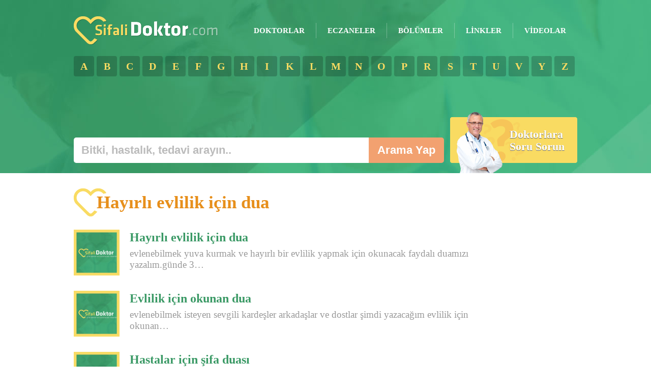

--- FILE ---
content_type: text/html; charset=UTF-8
request_url: https://www.sifalidoktor.com/bitki-hastalik-arama/?q=Hay%C4%B1rl%C4%B1%20Evlilik%20%C4%B0%C3%A7in%20Dua
body_size: 5699
content:
<!DOCTYPE html>
<html lang="tr">
<head>
<meta http-equiv="Content-Type" content="text/html; charset=utf-8" />
<meta http-equiv="content-language" content="tr-TR" />
<meta charset="utf-8"><title>Hayırlı evlilik için dua - SifaliDoktor.com</title>
<meta name="description" content="Hayırlı evlilik için dua Şifalı bitkiler ve faydaları, hastalıklar ve tedavileri, tıp terimleri ve doğal tedavi hakkında bilgiler içeren Türkiye`nin en özel&amp;hellip;" />
<meta name="keywords" content="hayırlı evlilik için dua,şifa, şifalı bitkiler, şifalı doktor, bitkilerin faydaları, bitkilerin yararları, hastalıklar, hastalık tedavileri, alternatif tıp, tıp terimleri, tıp sözlüğü, vitaminler, mineraller, faydalı bilgileri, sağlıklı beslenme, zayıflama, kilo verme, diyet, doğal tedavi" />
<link rel="shortcut icon" href="favicon.ico" />
<base href="https://www.sifalidoktor.com/" />
<!--[if IE]><meta http-equiv='X-UA-Compatible' content='IE=edge,chrome=1'><![endif]-->
<meta name="viewport" id="myViewport" content="width=device-width, initial-scale=1">

<meta property="og:title" content="Hayırlı evlilik için dua - SifaliDoktor.com" />
<meta property="og:description" content="Hayırlı evlilik için dua Şifalı bitkiler ve faydaları, hastalıklar ve tedavileri, tıp terimleri ve doğal tedavi hakkında bilgiler içeren Türkiye`nin en özel&hellip;" />
<meta property="og:image" content="https://www.sifalidoktor.com/static/images/og_logo.png" />
<meta property="og:type" content="website" />
<meta property="og:url" content="https://www.sifalidoktor.com/bitki-hastalik-arama/?q=Hay%C4%B1rl%C4%B1%20Evlilik%20%C4%B0%C3%A7in%20Dua" />
<meta property="og:site_name" content="SifaliDoktor.com - Şifalı Bitkiler ve Hastalık Tedavileri" />


<meta name="twitter:card" content="summary_large_image">
<meta name="twitter:site" content="@sifalidoktor">
<meta name="twitter:url" content="https://www.sifalidoktor.com/bitki-hastalik-arama/?q=Hay%C4%B1rl%C4%B1%20Evlilik%20%C4%B0%C3%A7in%20Dua">
<meta name="twitter:creator" content="@sifalidoktor">
<meta name="twitter:title" content="Hayırlı evlilik için dua - SifaliDoktor.com">
<meta name="twitter:description" content="Hayırlı evlilik için dua Şifalı bitkiler ve faydaları, hastalıklar ve tedavileri, tıp terimleri ve&hellip;">
<meta name="twitter:image:src" content="https://www.sifalidoktor.com/static/images/og_logo.png">

<link rel="stylesheet" type="text/css" href="static/css/style.css"  media="screen" />
<link href="http://fonts.googleapis.com/css?family=Roboto:300,400,500,700,900&subset=latin-ext" rel="stylesheet" type="text/css">
<script data-ad-client="ca-pub-6256512479323865" async src="https://pagead2.googlesyndication.com/pagead/js/adsbygoogle.js"></script>

<!-- Facebook Pixel Code -->
<script>
!function(f,b,e,v,n,t,s){if(f.fbq)return;n=f.fbq=function(){n.callMethod?
n.callMethod.apply(n,arguments):n.queue.push(arguments)};if(!f._fbq)f._fbq=n;
n.push=n;n.loaded=!0;n.version='2.0';n.queue=[];t=b.createElement(e);t.async=!0;
t.src=v;s=b.getElementsByTagName(e)[0];s.parentNode.insertBefore(t,s)}(window,
document,'script','https://connect.facebook.net/en_US/fbevents.js');
fbq('init', '112225445906648');
fbq('track', 'PageView');
</script>
<noscript><img height="1" width="1" style="display:none"
src="https://www.facebook.com/tr?id=112225445906648&ev=PageView&noscript=1"
/></noscript>
<!-- DO NOT MODIFY -->
<!-- End Facebook Pixel Code -->

                <script type="text/javascript">/*<![CDATA[*/
                      var _gaccts = _gaccts || {'a':'xxx'};
                      var _gaq = _gaq || [];
                      _gaq.push(['a._setAccount', 'xxx'], ['a._trackPageview']);
                      (function() {
                        var ga = document.createElement('script'); ga.type = 'text/javascript'; ga.async = true;
                        ga.src = ('https:' == document.location.protocol ? 'https://ssl' : 'http://www') + '.google-analytics.com/ga.js';
                        var s = document.getElementsByTagName('script')[0]; s.parentNode.insertBefore(ga, s);
                      })();
                /*]]>*/</script>
            </head>
<body>

<div id="fb-root"></div>

<div class="wrapper">

    <header>
        
        <h2><a href="https://www.sifalidoktor.com/" title="Şifalı Bitkiler ve Hastalık Tedavileri">SifaliDoktor.com</a></h2>
        
        <nav>
        <div class="topmenu"><ul>
            
            <li itemscope itemtype="http://schema.org/SiteNavigationElement" class="none"><a href="doktorlar/">DOKTORLAR</a>
            <meta itemprop="url" content="doktorlar/">
            <meta itemprop="name"  content="Doktorlar - SifaliDoktor.com">
            </li>
            
            <li itemscope itemtype="http://schema.org/SiteNavigationElement"><a href="eczaneler/">ECZANELER</a>
            <meta itemprop="url" content="eczaneler/">
            <meta itemprop="name"  content="Eczaneler - SifaliDoktor.com">
            </li>
            
            <li itemscope itemtype="http://schema.org/SiteNavigationElement"><a href="bolumler/">BÖLÜMLER</a></li>
            <meta itemprop="url" content="bolumler/">
            <meta itemprop="name"  content="Bölümler - SifaliDoktor.com">
            
            <li itemscope itemtype="http://schema.org/SiteNavigationElement"><a href="linkler/">LİNKLER</a>
            <meta itemprop="url" content="linkler/">
            <meta itemprop="name"  content="Linkler - SifaliDoktor.com">
            </li>
            
            <li itemscope itemtype="http://schema.org/SiteNavigationElement"><a href="videolar/">VİDEOLAR</a>
            <meta itemprop="url" content="videolar/">
            <meta itemprop="name"  content="Videolar - SifaliDoktor.com">
            </li>
            
        </ul></div>
        </nav>
        
        <nav>
        <div class="alphb" itemscope itemtype="http://schema.org/SiteNavigationElement"><ul>
                    <li><a href="a-ile-baslayan-bitkiler-hastaliklar/">A</a></li>
            <meta itemprop="url" content="https://www.sifalidoktor.com/a-ile-baslayan-bitkiler-hastaliklar/">
            <meta itemprop="name"  content="A Harfiyle Başlayan Bitkiler ve Hastalıklar - SifaliDoktor.com">
                    <li><a href="b-ile-baslayan-bitkiler-hastaliklar/">B</a></li>
            <meta itemprop="url" content="https://www.sifalidoktor.com/b-ile-baslayan-bitkiler-hastaliklar/">
            <meta itemprop="name"  content="B Harfiyle Başlayan Bitkiler ve Hastalıklar - SifaliDoktor.com">
                    <li><a href="c-ile-baslayan-bitkiler-hastaliklar/">C</a></li>
            <meta itemprop="url" content="https://www.sifalidoktor.com/c-ile-baslayan-bitkiler-hastaliklar/">
            <meta itemprop="name"  content="C Harfiyle Başlayan Bitkiler ve Hastalıklar - SifaliDoktor.com">
                    <li><a href="d-ile-baslayan-bitkiler-hastaliklar/">D</a></li>
            <meta itemprop="url" content="https://www.sifalidoktor.com/d-ile-baslayan-bitkiler-hastaliklar/">
            <meta itemprop="name"  content="D Harfiyle Başlayan Bitkiler ve Hastalıklar - SifaliDoktor.com">
                    <li><a href="e-ile-baslayan-bitkiler-hastaliklar/">E</a></li>
            <meta itemprop="url" content="https://www.sifalidoktor.com/e-ile-baslayan-bitkiler-hastaliklar/">
            <meta itemprop="name"  content="E Harfiyle Başlayan Bitkiler ve Hastalıklar - SifaliDoktor.com">
                    <li><a href="f-ile-baslayan-bitkiler-hastaliklar/">F</a></li>
            <meta itemprop="url" content="https://www.sifalidoktor.com/f-ile-baslayan-bitkiler-hastaliklar/">
            <meta itemprop="name"  content="F Harfiyle Başlayan Bitkiler ve Hastalıklar - SifaliDoktor.com">
                    <li><a href="g-ile-baslayan-bitkiler-hastaliklar/">G</a></li>
            <meta itemprop="url" content="https://www.sifalidoktor.com/g-ile-baslayan-bitkiler-hastaliklar/">
            <meta itemprop="name"  content="G Harfiyle Başlayan Bitkiler ve Hastalıklar - SifaliDoktor.com">
                    <li><a href="h-ile-baslayan-bitkiler-hastaliklar/">H</a></li>
            <meta itemprop="url" content="https://www.sifalidoktor.com/h-ile-baslayan-bitkiler-hastaliklar/">
            <meta itemprop="name"  content="H Harfiyle Başlayan Bitkiler ve Hastalıklar - SifaliDoktor.com">
                    <li><a href="ı-ile-baslayan-bitkiler-hastaliklar/">I</a></li>
            <meta itemprop="url" content="https://www.sifalidoktor.com/ı-ile-baslayan-bitkiler-hastaliklar/">
            <meta itemprop="name"  content="I Harfiyle Başlayan Bitkiler ve Hastalıklar - SifaliDoktor.com">
                    <li><a href="k-ile-baslayan-bitkiler-hastaliklar/">K</a></li>
            <meta itemprop="url" content="https://www.sifalidoktor.com/k-ile-baslayan-bitkiler-hastaliklar/">
            <meta itemprop="name"  content="K Harfiyle Başlayan Bitkiler ve Hastalıklar - SifaliDoktor.com">
                    <li><a href="l-ile-baslayan-bitkiler-hastaliklar/">L</a></li>
            <meta itemprop="url" content="https://www.sifalidoktor.com/l-ile-baslayan-bitkiler-hastaliklar/">
            <meta itemprop="name"  content="L Harfiyle Başlayan Bitkiler ve Hastalıklar - SifaliDoktor.com">
                    <li><a href="m-ile-baslayan-bitkiler-hastaliklar/">M</a></li>
            <meta itemprop="url" content="https://www.sifalidoktor.com/m-ile-baslayan-bitkiler-hastaliklar/">
            <meta itemprop="name"  content="M Harfiyle Başlayan Bitkiler ve Hastalıklar - SifaliDoktor.com">
                    <li><a href="n-ile-baslayan-bitkiler-hastaliklar/">N</a></li>
            <meta itemprop="url" content="https://www.sifalidoktor.com/n-ile-baslayan-bitkiler-hastaliklar/">
            <meta itemprop="name"  content="N Harfiyle Başlayan Bitkiler ve Hastalıklar - SifaliDoktor.com">
                    <li><a href="o-ile-baslayan-bitkiler-hastaliklar/">O</a></li>
            <meta itemprop="url" content="https://www.sifalidoktor.com/o-ile-baslayan-bitkiler-hastaliklar/">
            <meta itemprop="name"  content="O Harfiyle Başlayan Bitkiler ve Hastalıklar - SifaliDoktor.com">
                    <li><a href="p-ile-baslayan-bitkiler-hastaliklar/">P</a></li>
            <meta itemprop="url" content="https://www.sifalidoktor.com/p-ile-baslayan-bitkiler-hastaliklar/">
            <meta itemprop="name"  content="P Harfiyle Başlayan Bitkiler ve Hastalıklar - SifaliDoktor.com">
                    <li><a href="r-ile-baslayan-bitkiler-hastaliklar/">R</a></li>
            <meta itemprop="url" content="https://www.sifalidoktor.com/r-ile-baslayan-bitkiler-hastaliklar/">
            <meta itemprop="name"  content="R Harfiyle Başlayan Bitkiler ve Hastalıklar - SifaliDoktor.com">
                    <li><a href="s-ile-baslayan-bitkiler-hastaliklar/">S</a></li>
            <meta itemprop="url" content="https://www.sifalidoktor.com/s-ile-baslayan-bitkiler-hastaliklar/">
            <meta itemprop="name"  content="S Harfiyle Başlayan Bitkiler ve Hastalıklar - SifaliDoktor.com">
                    <li><a href="t-ile-baslayan-bitkiler-hastaliklar/">T</a></li>
            <meta itemprop="url" content="https://www.sifalidoktor.com/t-ile-baslayan-bitkiler-hastaliklar/">
            <meta itemprop="name"  content="T Harfiyle Başlayan Bitkiler ve Hastalıklar - SifaliDoktor.com">
                    <li><a href="u-ile-baslayan-bitkiler-hastaliklar/">U</a></li>
            <meta itemprop="url" content="https://www.sifalidoktor.com/u-ile-baslayan-bitkiler-hastaliklar/">
            <meta itemprop="name"  content="U Harfiyle Başlayan Bitkiler ve Hastalıklar - SifaliDoktor.com">
                    <li><a href="v-ile-baslayan-bitkiler-hastaliklar/">V</a></li>
            <meta itemprop="url" content="https://www.sifalidoktor.com/v-ile-baslayan-bitkiler-hastaliklar/">
            <meta itemprop="name"  content="V Harfiyle Başlayan Bitkiler ve Hastalıklar - SifaliDoktor.com">
                    <li><a href="y-ile-baslayan-bitkiler-hastaliklar/">Y</a></li>
            <meta itemprop="url" content="https://www.sifalidoktor.com/y-ile-baslayan-bitkiler-hastaliklar/">
            <meta itemprop="name"  content="Y Harfiyle Başlayan Bitkiler ve Hastalıklar - SifaliDoktor.com">
                    <li><a href="z-ile-baslayan-bitkiler-hastaliklar/">Z</a></li>
            <meta itemprop="url" content="https://www.sifalidoktor.com/z-ile-baslayan-bitkiler-hastaliklar/">
            <meta itemprop="name"  content="Z Harfiyle Başlayan Bitkiler ve Hastalıklar - SifaliDoktor.com">
            
        </ul></div>
        </nav>
        
        <div class="topfl">
        
            <div class="topfr">
                
                <div class="topsoc"><div class="addthis_horizontal_follow_toolbox"></div></div>
                
                <nav>
                <div class="askdoc" itemscope itemtype="http://schema.org/SiteNavigationElement">
                    <a href="doktorlara-sorun/">Doktorlara Soru Sorun</a>
                    <meta itemprop="url" content="doktorlara-sorun/">
                    <meta itemprop="name"  content="Doktorlara Soru Sorun - SifaliDoktor.com">
                </div>
                </nav>
                
            </div>
            
            <div class="topbar">
                <ins class="adsbygoogle"
                style="display:inline-block;width:728px;height:90px"
                data-ad-client="ca-pub-6256512479323865"
                data-ad-slot="2627425488"></ins>
                <script>(adsbygoogle = window.adsbygoogle || []).push({});</script>
            </div>
            
            <div class="topbarmin">
                <!-- sifa-100 -->
                <ins class="adsbygoogle"
                style="display:inline-block;width:320px;height:100px"
                data-ad-client="ca-pub-6256512479323865"
                data-ad-slot="4486250684"></ins>
                <script>(adsbygoogle = window.adsbygoogle || []).push({});</script>
            </div>
            
            <div class="searchbar" itemscope itemtype="http://schema.org/WebSite">
                <meta itemprop="url" content="http://www.sifalidoktor.com/"/>
                <form action="bitki-hastalik-arama/" method="get" itemprop="potentialAction" itemscope itemtype="http://schema.org/SearchAction">
                <meta itemprop="target" content="http://www.sifalidoktor.com/bitki-hastalik-arama/?q={q}"/>
				<div><input itemprop="query-input" type="text" value="Bitki, hastalık, tedavi arayın.." onchange="this.beenchanged = true;" onblur="if(this.beenchanged!=true) { this.value='Bitki, hastalık, tedavi arayın..' }" onfocus="if(this.beenchanged!=true){ this.value = ''}" id="q" name="q" required/></div>
				<div class="btn"><input type="submit" value="Arama Yap" class="none" /></div>
                </form>
            </div>
        
        </div>
        
    </header>

<main role="main" class="detail mt30">
        
        <article class="subcontent">
            <header><h1><strong>Hayırlı evlilik için dua</strong></h1></header>
            <div itemprop="articleBody" class="subtitles">
                
                                <article itemscope itemtype="http://schema.org/NewsArticle" class="none">
                    
                    <a href="hayirli-evlilik-icin-dua/" target="_self" title="Hayırlı evlilik için dua" name="Hayırlı evlilik için dua">
                        <img src="https://www.sifalidoktor.com/resimler/0/1.jpg" alt="" />
                        <h2>Hayırlı evlilik için dua</h2>
                        <p>evlenebilmek yuva kurmak ve hayırlı bir evlilik yapmak için okunacak faydalı duamızı yazalım.günde 3&hellip;</p>
                    </a>
                    <meta itemprop="headline name" content="Hayırlı evlilik için dua - RuyaBurc.com">
                    <meta itemprop="url" content="https://www.sifalidoktor.com/hayirli-evlilik-icin-dua/">
                    <meta itemprop="image" content="https://www.sifalidoktor.com/resimler/0/1.jpg">
                    <meta itemprop="description" content="evlenebilmek yuva kurmak ve hayırlı bir evlilik yapmak için okunacak faydalı duamızı yazalım.günde 3&hellip;">
                    <meta itemprop="interactionCount" content="UserPageVisits:103135">
                    <meta itemprop="isFamilyFriendly" content="true">
                    <meta itemprop="datePublished" content="2025-11-12">
                    
                </article>
                                <article itemscope itemtype="http://schema.org/NewsArticle" class="">
                    
                    <a href="evlilik-icin-okunan-dua/" target="_self" title="Evlilik için okunan dua" name="Evlilik için okunan dua">
                        <img src="https://www.sifalidoktor.com/resimler/0/1.jpg" alt="" />
                        <h2>Evlilik için okunan dua</h2>
                        <p>evlenebilmek isteyen sevgili kardeşler arkadaşlar ve dostlar şimdi yazacağım evlilik için okunan&hellip;</p>
                    </a>
                    <meta itemprop="headline name" content="Evlilik için okunan dua - RuyaBurc.com">
                    <meta itemprop="url" content="https://www.sifalidoktor.com/evlilik-icin-okunan-dua/">
                    <meta itemprop="image" content="https://www.sifalidoktor.com/resimler/0/1.jpg">
                    <meta itemprop="description" content="evlenebilmek isteyen sevgili kardeşler arkadaşlar ve dostlar şimdi yazacağım evlilik için okunan&hellip;">
                    <meta itemprop="interactionCount" content="UserPageVisits:55452">
                    <meta itemprop="isFamilyFriendly" content="true">
                    <meta itemprop="datePublished" content="2025-11-12">
                    
                </article>
                                <article itemscope itemtype="http://schema.org/NewsArticle" class="">
                    
                    <a href="hastalar-icin-sifa-duasi/" target="_self" title="Hastalar için şifa duası" name="Hastalar için şifa duası">
                        <img src="https://www.sifalidoktor.com/resimler/0/1.jpg" alt="" />
                        <h2>Hastalar için şifa duası</h2>
                        <p>Hastalar için şifa duası  Hastaya Şifa Duası hasta kişiye okunacak şifa duasıdır sevgili arkadaşlar&hellip;</p>
                    </a>
                    <meta itemprop="headline name" content="Hastalar için şifa duası - RuyaBurc.com">
                    <meta itemprop="url" content="https://www.sifalidoktor.com/hastalar-icin-sifa-duasi/">
                    <meta itemprop="image" content="https://www.sifalidoktor.com/resimler/0/1.jpg">
                    <meta itemprop="description" content="Hastalar için şifa duası  Hastaya Şifa Duası hasta kişiye okunacak şifa duasıdır sevgili arkadaşlar&hellip;">
                    <meta itemprop="interactionCount" content="UserPageVisits:177752">
                    <meta itemprop="isFamilyFriendly" content="true">
                    <meta itemprop="datePublished" content="2025-11-12">
                    
                </article>
                                <article itemscope itemtype="http://schema.org/NewsArticle" class="">
                    
                    <a href="sikintida-olanlar-icin-dua-okunusu/" target="_self" title="Sıkıntıda olanlar için dua okunuşu" name="Sıkıntıda olanlar için dua okunuşu">
                        <img src="https://www.sifalidoktor.com/resimler/0/1.jpg" alt="" />
                        <h2>Sıkıntıda olanlar için dua okunuşu</h2>
                        <p>sıkıntıların giderilmesi ve rahatlamanız için şimdi yazacağım sıkıntıda olanlar için duamızı bütün&hellip;</p>
                    </a>
                    <meta itemprop="headline name" content="Sıkıntıda olanlar için dua okunuşu - RuyaBurc.com">
                    <meta itemprop="url" content="https://www.sifalidoktor.com/sikintida-olanlar-icin-dua-okunusu/">
                    <meta itemprop="image" content="https://www.sifalidoktor.com/resimler/0/1.jpg">
                    <meta itemprop="description" content="sıkıntıların giderilmesi ve rahatlamanız için şimdi yazacağım sıkıntıda olanlar için duamızı bütün&hellip;">
                    <meta itemprop="interactionCount" content="UserPageVisits:123924">
                    <meta itemprop="isFamilyFriendly" content="true">
                    <meta itemprop="datePublished" content="2025-11-12">
                    
                </article>
                                <article itemscope itemtype="http://schema.org/NewsArticle" class="">
                    
                    <a href="talihin-acilmasi-icin-dua/" target="_self" title="Talihin açılması için dua" name="Talihin açılması için dua">
                        <img src="https://www.sifalidoktor.com/resimler/0/1.jpg" alt="" />
                        <h2>Talihin açılması için dua</h2>
                        <p>talihim kapalı açılmasını istiyorum diyen sevgili arkadaşlar kolay bir talihin açılması için dua&hellip;</p>
                    </a>
                    <meta itemprop="headline name" content="Talihin açılması için dua - RuyaBurc.com">
                    <meta itemprop="url" content="https://www.sifalidoktor.com/talihin-acilmasi-icin-dua/">
                    <meta itemprop="image" content="https://www.sifalidoktor.com/resimler/0/1.jpg">
                    <meta itemprop="description" content="talihim kapalı açılmasını istiyorum diyen sevgili arkadaşlar kolay bir talihin açılması için dua&hellip;">
                    <meta itemprop="interactionCount" content="UserPageVisits:165575">
                    <meta itemprop="isFamilyFriendly" content="true">
                    <meta itemprop="datePublished" content="2025-11-12">
                    
                </article>
                                <article itemscope itemtype="http://schema.org/NewsArticle" class="">
                    
                    <a href="kuduriye-duasi-nasil-okunur/" target="_self" title="Kuduriye duası nasıl okunur" name="Kuduriye duası nasıl okunur">
                        <img src="https://www.sifalidoktor.com/resimler/0/1.jpg" alt="" />
                        <h2>Kuduriye duası nasıl okunur</h2>
                        <p>Kuduriye Duası Nasıl Okunur nedir bu kuduriye (kudduriye) duası ne için okunur şimdi sizlere&hellip;</p>
                    </a>
                    <meta itemprop="headline name" content="Kuduriye duası nasıl okunur - RuyaBurc.com">
                    <meta itemprop="url" content="https://www.sifalidoktor.com/kuduriye-duasi-nasil-okunur/">
                    <meta itemprop="image" content="https://www.sifalidoktor.com/resimler/0/1.jpg">
                    <meta itemprop="description" content="Kuduriye Duası Nasıl Okunur nedir bu kuduriye (kudduriye) duası ne için okunur şimdi sizlere&hellip;">
                    <meta itemprop="interactionCount" content="UserPageVisits:159714">
                    <meta itemprop="isFamilyFriendly" content="true">
                    <meta itemprop="datePublished" content="2025-11-12">
                    
                </article>
                                <article itemscope itemtype="http://schema.org/NewsArticle" class="">
                    
                    <a href="nazarin-ve-korkunun-duasi/" target="_self" title="Nazarın ve korkunun duası" name="Nazarın ve korkunun duası">
                        <img src="https://www.sifalidoktor.com/resimler/0/1.jpg" alt="" />
                        <h2>Nazarın ve korkunun duası</h2>
                        <p>Nazardan kurtulmak için okunacak dua ve ayetler aynı zamanda nazarın insanlarda bırakmış olduğu&hellip;</p>
                    </a>
                    <meta itemprop="headline name" content="Nazarın ve korkunun duası - RuyaBurc.com">
                    <meta itemprop="url" content="https://www.sifalidoktor.com/nazarin-ve-korkunun-duasi/">
                    <meta itemprop="image" content="https://www.sifalidoktor.com/resimler/0/1.jpg">
                    <meta itemprop="description" content="Nazardan kurtulmak için okunacak dua ve ayetler aynı zamanda nazarın insanlarda bırakmış olduğu&hellip;">
                    <meta itemprop="interactionCount" content="UserPageVisits:111235">
                    <meta itemprop="isFamilyFriendly" content="true">
                    <meta itemprop="datePublished" content="2025-11-12">
                    
                </article>
                                <article itemscope itemtype="http://schema.org/NewsArticle" class="">
                    
                    <a href="nazar-icin-okunacak-dua/" target="_self" title="Nazar için okunacak dua" name="Nazar için okunacak dua">
                        <img src="https://www.sifalidoktor.com/resimler/0/1.jpg" alt="" />
                        <h2>Nazar için okunacak dua</h2>
                        <p>Nazar değmesine karşı okunacak dualar ve göz değmesine karşı hanği dualar nasıl ve kaç kez&hellip;</p>
                    </a>
                    <meta itemprop="headline name" content="Nazar için okunacak dua - RuyaBurc.com">
                    <meta itemprop="url" content="https://www.sifalidoktor.com/nazar-icin-okunacak-dua/">
                    <meta itemprop="image" content="https://www.sifalidoktor.com/resimler/0/1.jpg">
                    <meta itemprop="description" content="Nazar değmesine karşı okunacak dualar ve göz değmesine karşı hanği dualar nasıl ve kaç kez&hellip;">
                    <meta itemprop="interactionCount" content="UserPageVisits:106942">
                    <meta itemprop="isFamilyFriendly" content="true">
                    <meta itemprop="datePublished" content="2025-11-12">
                    
                </article>
                                <article itemscope itemtype="http://schema.org/NewsArticle" class="">
                    
                    <a href="nazara-karsi-okunacak-dualar/" target="_self" title="Nazara karşı okunacak dualar" name="Nazara karşı okunacak dualar">
                        <img src="https://www.sifalidoktor.com/resimler/0/1.jpg" alt="" />
                        <h2>Nazara karşı okunacak dualar</h2>
                        <p>Nazara Karşı Okunacak Dualar nazara karşı okunacak dualar  ve  nazardan koruanabilmek için devamlı&hellip;</p>
                    </a>
                    <meta itemprop="headline name" content="Nazara karşı okunacak dualar - RuyaBurc.com">
                    <meta itemprop="url" content="https://www.sifalidoktor.com/nazara-karsi-okunacak-dualar/">
                    <meta itemprop="image" content="https://www.sifalidoktor.com/resimler/0/1.jpg">
                    <meta itemprop="description" content="Nazara Karşı Okunacak Dualar nazara karşı okunacak dualar  ve  nazardan koruanabilmek için devamlı&hellip;">
                    <meta itemprop="interactionCount" content="UserPageVisits:177961">
                    <meta itemprop="isFamilyFriendly" content="true">
                    <meta itemprop="datePublished" content="2025-11-12">
                    
                </article>
                                <article itemscope itemtype="http://schema.org/NewsArticle" class="">
                    
                    <a href="halsizlik-icin-dua/" target="_self" title="Halsizlik için dua" name="Halsizlik için dua">
                        <img src="https://www.sifalidoktor.com/resimler/0/1.jpg" alt="" />
                        <h2>Halsizlik için dua</h2>
                        <p>Halsizlik için Dua  Günümüzde hayat şartlarının vermiş olduğu yoğun tempo iş hayatı ve düzgün&hellip;</p>
                    </a>
                    <meta itemprop="headline name" content="Halsizlik için dua - RuyaBurc.com">
                    <meta itemprop="url" content="https://www.sifalidoktor.com/halsizlik-icin-dua/">
                    <meta itemprop="image" content="https://www.sifalidoktor.com/resimler/0/1.jpg">
                    <meta itemprop="description" content="Halsizlik için Dua  Günümüzde hayat şartlarının vermiş olduğu yoğun tempo iş hayatı ve düzgün&hellip;">
                    <meta itemprop="interactionCount" content="UserPageVisits:109128">
                    <meta itemprop="isFamilyFriendly" content="true">
                    <meta itemprop="datePublished" content="2025-11-12">
                    
                </article>
                                    
            </div>
            
                        <footer>
                <div class="pager"><ul>
                <li><a href="bitki-hastalik-arama/?q=hayırlı evlilik için dua" class="active">1</a></li><li><a href="bitki-hastalik-arama/?q=hayırlı evlilik için dua&s=2" class="">2</a></li><li><a href="bitki-hastalik-arama/?q=hayırlı evlilik için dua&s=3" class="">3</a></li><li><a href="bitki-hastalik-arama/?q=hayırlı evlilik için dua&s=4" class="">4</a></li><li><span>&hellip;</span></li><li><a href="bitki-hastalik-arama/?q=hayırlı evlilik için dua&s=236" class="">236</a></li>                </ul></div>
            </footer>
                        
        </article>
        
    </main>
    
                    


    
    <aside id="sider">
        <div class="sidebar">
            <ins class="adsbygoogle"
            style="display:inline-block;width:160px;height:600px"
            data-ad-client="ca-pub-6256512479323865"
            data-ad-slot="1150692287"></ins>
            <script>(adsbygoogle = window.adsbygoogle || []).push({});</script>
        </div>
    </aside>
    
</div>
<div class="clear"></div>

<footer>
    <div class="wrapper footer">
        
        <section>
            <header><h3>HIZLI MENÜ</h3></header>
            
            <nav>
            <article itemscope itemtype="http://schema.org/SiteNavigationElement">
                <a href="https://www.sifalidoktor.com/"><h4>Ana Sayfa</h4></a>
                <meta itemprop="url" content="https://www.sifalidoktor.com/">
                <meta itemprop="name"  content="SifaliDoktor.com - Şifalı Bitkiler ve Hastalık Tedavileri">
            </article>
            
            <article itemscope itemtype="http://schema.org/SiteNavigationElement">
                <a href="doktorlara-sorun/"><h4>Doktorlara Sorun</h4></a>
                <meta itemprop="url" content="doktorlara-sorun/">
                <meta itemprop="name"  content="Doktorlara Soru Sorun - SifaliDoktor.com">
            </article>
            
            <article itemscope itemtype="http://schema.org/SiteNavigationElement">
                <a href="eczaneler/"><h4>Eczaneler</h4></a>
                <meta itemprop="url" content="eczaneler/">
                <meta itemprop="name"  content="Eczaneler - SifaliDoktor.com">
            </article>
            
            <article itemscope itemtype="http://schema.org/SiteNavigationElement">
                <a href="reklam-verin/"><h4>Reklam Verin</h4></a>
                <meta itemprop="url" content="reklam-verin/">
                <meta itemprop="name"  content="Reklam Verin - SifaliDoktor.com">
            </article>
            
            <article itemscope itemtype="http://schema.org/SiteNavigationElement">
                <a href="iletisim/"><h4>İletişim</h4></a>
                <meta itemprop="url" content="iletisim/">
                <meta itemprop="name"  content="İletişim - SifaliDoktor.com">
            </article>
            </nav>
            
        </section>

        
        <section>
            <header><h3>DOKTORLAR</h3></header>
            <nav>
                        <article itemscope itemtype="http://schema.org/Person">
                <a href="doktorlar/canan-karatay/"><h4>Canan Karatay</h4></a>
                <meta itemprop="url" content="https://www.sifalidoktor.com/doktorlar/canan-karatay/">
                <meta itemprop="name"  content="Canan Karatay Kimdir - SifaliDoktor.com">
                <meta itemprop="jobtitle"  content="">
            </article>
                        <article itemscope itemtype="http://schema.org/Person">
                <a href="doktorlar/erkan-topuz/"><h4>Erkan Topuz</h4></a>
                <meta itemprop="url" content="https://www.sifalidoktor.com/doktorlar/erkan-topuz/">
                <meta itemprop="name"  content="Erkan Topuz Kimdir - SifaliDoktor.com">
                <meta itemprop="jobtitle"  content="">
            </article>
                        <article itemscope itemtype="http://schema.org/Person">
                <a href="doktorlar/ibrahim-saracoglu/"><h4>İbrahim Saraçoğlu</h4></a>
                <meta itemprop="url" content="https://www.sifalidoktor.com/doktorlar/ibrahim-saracoglu/">
                <meta itemprop="name"  content="İbrahim Saraçoğlu Kimdir - SifaliDoktor.com">
                <meta itemprop="jobtitle"  content="">
            </article>
                        <article itemscope itemtype="http://schema.org/Person">
                <a href="doktorlar/haydar-dumen/"><h4>Haydar Dümen</h4></a>
                <meta itemprop="url" content="https://www.sifalidoktor.com/doktorlar/haydar-dumen/">
                <meta itemprop="name"  content="Haydar Dümen Kimdir - SifaliDoktor.com">
                <meta itemprop="jobtitle"  content="">
            </article>
                        </nav>
        </section>
        
        <section>
            <header><h3>LİNKLER</h3></header>
            
            <nav>
                        <article itemscope itemtype="http://schema.org/SiteNavigationElement">
                <a href="linkler/alo-112-ambulans/"><h4>Alo 112 Ambulans</h4></a>
                <meta itemprop="url" content="linkler/alo-112-ambulans/">
                <meta itemprop="name"  content="Alo 112 Ambulans - SifaliDoktor.com">
            </article>
                        <article itemscope itemtype="http://schema.org/SiteNavigationElement">
                <a href="linkler/alo-113-beyaz-kod/"><h4>Alo 113 Beyaz Kod</h4></a>
                <meta itemprop="url" content="linkler/alo-113-beyaz-kod/">
                <meta itemprop="name"  content="Alo 113 Beyaz Kod - SifaliDoktor.com">
            </article>
                        <article itemscope itemtype="http://schema.org/SiteNavigationElement">
                <a href="linkler/alo-171-sigara-birakma-hatti/"><h4>Alo 171 Sigara Bırakma Hattı</h4></a>
                <meta itemprop="url" content="linkler/alo-171-sigara-birakma-hatti/">
                <meta itemprop="name"  content="Alo 171 Sigara Bırakma Hattı - SifaliDoktor.com">
            </article>
                        <article itemscope itemtype="http://schema.org/SiteNavigationElement">
                <a href="linkler/e-nabiz-kisisel-saglik-kaydi-sistemi/"><h4>E-nabız, kişisel sağlık kaydı sistemi</h4></a>
                <meta itemprop="url" content="linkler/e-nabiz-kisisel-saglik-kaydi-sistemi/">
                <meta itemprop="name"  content="E-nabız, kişisel sağlık kaydı sistemi - SifaliDoktor.com">
            </article>
                        </nav>
            
        </section>
        </nav>
        
        <section class="fsoc">
            <div class="addthis_horizontal_follow_toolbox"></div>
        </section>
        
    </div>
</footer>
<div class="flogo">

?>

<script src="//ajax.googleapis.com/ajax/libs/jquery/1.9.1/jquery.min.js"></script>
<script src="static/js/main.js"></script>

<script type="text/javascript" src="//s7.addthis.com/js/300/addthis_widget.js#pubid=ra-5465c9c0776245f5" async="async"></script>

<script>


(function(d, s, id) {
  var js, fjs = d.getElementsByTagName(s)[0];
  if (d.getElementById(id)) return;
  js = d.createElement(s); js.id = id;
  js.src = "//connect.facebook.net/tr_TR/sdk.js#xfbml=1&appId=1579421552290603&version=v2.0";
  fjs.parentNode.insertBefore(js, fjs);
}(document, 'script', 'facebook-jssdk'));

</script> 

<script type="application/ld+json">
{
   "@context": "http://schema.org",
   "@type": "WebSite",
   "url": "http://www.sifalidoktor.com/",
   "potentialAction": {
     "@type": "SearchAction",
     "target": "http://www.sifalidoktor.com/bitki-hastalik-arama/?q={q}",
     "query-input": "required name=q"
   }
}
</script>



<script>
  (function(i,s,o,g,r,a,m){i['GoogleAnalyticsObject']=r;i[r]=i[r]||function(){
  (i[r].q=i[r].q||[]).push(arguments)},i[r].l=1*new Date();a=s.createElement(o),
  m=s.getElementsByTagName(o)[0];a.async=1;a.src=g;m.parentNode.insertBefore(a,m)
  })(window,document,'script','//www.google-analytics.com/analytics.js','ga');

  ga('create', 'UA-30518891-6', 'auto');
  ga('send', 'pageview');

</script>


</body>
</html>

--- FILE ---
content_type: text/html; charset=utf-8
request_url: https://www.google.com/recaptcha/api2/aframe
body_size: 268
content:
<!DOCTYPE HTML><html><head><meta http-equiv="content-type" content="text/html; charset=UTF-8"></head><body><script nonce="dKyN0GYDZ222yzzSdhj_Lg">/** Anti-fraud and anti-abuse applications only. See google.com/recaptcha */ try{var clients={'sodar':'https://pagead2.googlesyndication.com/pagead/sodar?'};window.addEventListener("message",function(a){try{if(a.source===window.parent){var b=JSON.parse(a.data);var c=clients[b['id']];if(c){var d=document.createElement('img');d.src=c+b['params']+'&rc='+(localStorage.getItem("rc::a")?sessionStorage.getItem("rc::b"):"");window.document.body.appendChild(d);sessionStorage.setItem("rc::e",parseInt(sessionStorage.getItem("rc::e")||0)+1);localStorage.setItem("rc::h",'1762947464658');}}}catch(b){}});window.parent.postMessage("_grecaptcha_ready", "*");}catch(b){}</script></body></html>

--- FILE ---
content_type: text/css
request_url: https://www.sifalidoktor.com/static/css/style.css
body_size: 3193
content:

html, body, div, span, applet, object, iframe, h1, h2, h3, h4, h5, h6, p, blockquote, pre, a, abbr, acronym, address, big, cite, code, del, dfn, em, font, img, ins, kbd, q, s, samp, small, strike, strong, sub, sup, tt, var, b, u, i, center, dl, dt, dd, ol, ul, li, fieldset, form, label, legend, table, caption, tbody, tfoot, thead, tr, th, td { margin: 0; padding: 0; border: 0; outline: 0; font-size: 100%; vertical-align: baseline; }
body { line-height: 1; }
ol, ul { list-style: none; }
blockquote, q { quotes: none; }
:focus {	outline: 0;}
ins {	text-decoration: none;}
del {	text-decoration: line-through;}
table { border-collapse: collapse; border-spacing: 0; }
ul, li { float:left; display:inline; }
h1, h2, h3, h4, h5 { font-weight:normal; }
i, em { font-style:normal; }
button, select { border:none; margin:0; padding:0; background:transparent; }
* { box-sizing:border-box; -webkit-box-sizing:border-box; -moz-box-sizing:border-box; }

/*	Finish RESET	*/

html, body{ width:100%; height:100%; }
body { margin:0; color:#333; font-size:13px; font-family:Roboto; font-weight:400; line-height:20px; background:url(../images/greenbg.jpg) left top no-repeat; }

*::-moz-selection { background:#CB1A1A; color:#FFF; }
*::selection { background:#CB1A1A; color:#FFF; }

a { color:#CB1A1A; text-decoration:none;  }
a:hover { color:#000; text-decoration:none; }

.tac { text-align:center; }
.clear{ clear:both; }

.fl { float:left !important; }
.fr { float:right !important; }
.fn { float:none !important; }

.w100 { float:left; width:100%; }
.w50 { float:left; width:50%; }
.mt30{ margin-top:30px; }

.wrapper{ max-width:1024px; min-width:640px; height:100%; padding:0 17px; margin:0 auto; }
footer{ background:#4a4a4a; min-height:340px; }

/*
@keyframes snow{0%{background-position:0 0,0 0,0 0}50%{background-position:500px 500px,100px 200px,-100px 150px}100%{background-position:500px 1000px,200px 400px,-100px 300px}}
@-webkit-keyframes snow{0%{background-position:0 0,0 0,0 0}50%{background-position:500px 500px,100px 200px,-100px 150px}100%{background-position:500px 1000px,200px 400px,-100px 300px}}
*/

header{ float:left; width:100%; padding-top:30px;
  /*background: url(../images/snow1.png),url(../images/snow2.png),url(../images/snow3.png);-webkit-animation: snow 15s linear infinite;animation: snow 15s linear infinite;*/ }
header h1, header h2{ float:left; width:290px; height:60px; margin-bottom:20px; overflow:hidden; }
header h1 a, header h2 a{ display:block; width:100%; height:100%; text-indent:-9999px; background:url(../images/logo.png) no-repeat; }
header h1 a img, header h2 a img{ width:100%; }

.topmenu{ float:right; height:80px; padding-top:15px; }
.topmenu li{ padding:0 22px; border-left:1px solid; border-color:rgba(255,255,255,.3); }
.topmenu li.none{ border:0; }
.topmenu li a{ line-height:30px; font-size:15px; font-weight:600; color:#fff; }
.topmenu li a:hover, .topmenu li a.active{ color:#F9DB62; }

.alphb{ float:left; width:100%; margin-bottom:10px; }
.alphb li{ float:left; width:40px; height:40px; margin:0 5px 5px 0; }
.alphb li a{ display:block; width:40px; height:40px; padding:5px 0; border-radius:4px; background-color:rgba(0,0,0,.2); text-align:center; line-height:30px; font-size:20px; font-weight:600; color:#F9DB62; }
.alphb li a:hover, .alphb li a.active{ background:#F9DB62; color:#2C7B50; }

.topfl{ float:left; width:100%; }

.topbar{ float:left; width:728px; height:90px; margin-bottom:15px; display:block; }
.topbarmin{ float:left; width:320px; height:100px; margin:0; display:none; }
.topfr{ float:right; width:250px; }

.topsoc{ width:250px; height:40px; margin-bottom:15px; text-align:right; }

.askdoc{ width:250px; height:120px; }
.askdoc a{
    display:block; width:250px; height:120px; padding:32px 0 0 117px; background:url(../images/askdoctor.png) no-repeat; font-size:22px;
    font-weight:600; line-height:24px; color:#fff; text-shadow:0px 1px 1px #666;
}
.askdoc a:hover{ color:#F2A170; text-shadow:0px 1px 1px #fff; }

.searchbar{ float:left; width:728px; height:50px; margin-bottom:20px; border-radius:5px; overflow:hidden; }
.searchbar input{   height: 50px; border: 0; margin: 0; float: left; padding: 10px 15px; font-size: 22px;
font-weight: 600; color: #bbb; width: 580px; background:#fff; -webkit-appearance: none; }
.searchbar input.none{ width: 148px; background: #F2A170; color: #fff; cursor:pointer; }
.searchbar input.none:hover{ background:#E88244; }

.detail{ float:left; width:810px; }
.detail article{ margin-bottom:50px; float:left; }
.detail header h1{ float:left; width:100%; font-size:40px; font-weight:600; color:#3A9965; height:auto; line-height:45px; margin:0 0 15px 0; overflow:visible; }
.detail header p{ float:left; width:100%; display:block; font-size:26px; line-height:30px; font-weight:300; color:#999; margin:0 0 20px 0; }
.detail .content p{ display:block; font-size:19px; line-height:22px; font-weight:400; color:#333; margin-bottom:20px; }
.detail .content iframe{ margin-bottom:20px; }
.detail footer{ float:left; width:100%; min-height:0; background:none; }
.detail footer .addthis_sharing_toolbox{ zoom:1.5; }
.detail footer p{ line-height: 50px; float: left; display: block; padding-right: 10px; font-size: 24px; font-weight: 600; color: #3A9965; }

.burchead{ position:relative; padding-left:140px; min-height:170px; }
.burchead h1{ margin:10px 0 !important; display:inline-block; }
.burchead p{ display:inline-block; }
.burchead img{ position:absolute; height:120px; left:0; top:30px; border-radius:4px; }

.ruyahead{ position:relative; padding-left:125px; min-height:170px; }
.ruyahead h1{ margin:10px 0 !important; display:inline-block !important; }
.ruyahead p{ display:inline-block !important; }
.ruyahead img{ position:absolute; height:120px; left:0; top:30px; border-radius:4px; }

.testhead{ position:relative; padding-left:110px; min-height:220px; }
.testhead h1{ width:80% !important; margin:0 !important; display:inline-block !important; }
.testhead p{ position:absolute !important; left:0; top:140px; }
.testhead img{ position:absolute; height:90px; left:0; top:30px; border-radius:4px; }

.pager{ float:left; width:100%; padding-top:30px; border-top:2px dashed #ddd; margin-top:20px; }
.pager li{ float:left; min-width:40px; height:40px; margin:0 5px 5px 0; line-height:40px; font-weight:600; color:#ccc; text-align:center; font-size:20px; }
.pager.long li{ float:left; width:150px; height:40px; margin:0 10px 5px 0; line-height:40px; font-weight:600; color:#ccc; text-align:center; font-size:20px; }
.pager li a{ display:block; width:100%; height:40px; padding:5px 10px; border-radius:4px; background-color:#ccc; text-align:center; line-height:30px; font-size:20px; font-weight:600; color:#fff; }
.pager li a:hover, .pager li a.active{ background:#40A26F; color:#F9DB62; }

.inbar{ width:336px; height:280px; display:block; float:left; margin:0 20px 20px 0; }

aside{ width:160px; float:right; margin-top:30px; position:relative; }
.sidebar{ width:160px; height:600px; display:block; }

.subcontent{ float:left; width:100%; }
.subcontent header{ padding:0; }
.subcontent h3,.subcontent h1{ float:left; padding:0 0 0 45px; height:55px; line-height:55px !important; background:url(../images/subcont.png) no-repeat; font-size:30px !important; font-weight:600; color:#3A9965; margin:0 0 20px 0; }
.subcontent h3 strong, .subcontent h1 strong{ font-size:35px !important; color:#E78F1B; }

.subtags{ float:left; width:100%; }
.subtags li{ float:left; margin:0 10px 10px 0; }
.subtags li a{ display:block; float:left; padding:0 15px; font-size:18px; font-weight:500; color:#fff; background:#3A9965; border-radius:4px; height:45px; line-height:45px; }
.subtags li a:hover{ background:#F9DB62; color:#2C7B50; }

.inlink{ display:block; float:left; padding:0 15px; font-size:18px; font-weight:500; color:#fff; background:#3A9965; border-radius:4px; height:45px; line-height:45px; margin:0 20px 20px 0; }
.inlink:hover{ background:#F9DB62; color:#2C7B50; }

.subtitles{ float:left; width:100%; }
.subtitles article{ margin-top:10px; margin-bottom:0; float:left; width:100%; }
.subtitles article.none{ margin:0; }
.subtitles article a{ float:left; display:block; position:relative; padding:10px 0 10px 110px; min-height:110px; }
.subtitles article a:hover{ background:#f5f5f5; }
.subtitles img{ position:absolute; left:0; top:10px; width:90px; height:90px; }
.subtitles h2{ font-size:24px; line-height:30px; color:#3A9965; font-weight:600; margin-bottom:6px; }
.subtitles p{ font-size:19px; line-height:22px; color:#999; font-weight:300; }

.burclar{ float:left; width:100%; }
.burclar article{ margin-top:10px; margin-bottom:0; float:left; width:140px; }
.burclar article a{ float:left; display:block; min-height:190px; padding:10px; }
.burclar article a:hover{ background:#F9DB62; }
.burclar img{ float:left; width:100%; border-radius:4px; margin-bottom:10px; }
.burclar h2{ float:left; width:100%; text-align:center; line-height:30px; color: #3A9965; font-size:20px; font-weight:600; }

.astrologlar{ float:left; width:100%; }
.astrologlar article{ margin:10px 0; float:left; }
.astrologlar article a{ float:left; display:block; width:240px; padding:10px; border-radius:10px; position:relative; }
.astrologlar article a:hover{ background:#F9DB62; }
.astrologlar img{ float:left; width:100%; border-radius:4px; margin-bottom:10px; }
.astrologlar i{ display:block; position:absolute; top:190px; left:10px; width:220px; }
.astrologlar i img{ width:100%; margin-bottom:0; border-radius:0 0 4px 4px; }
.astrologlar h2{ float:left; width:100%; text-align:center; line-height:30px; color:#3A9965; font-size:22px; font-weight:800; }

.videolar{ float:left; width:100%; }
.videolar article{ margin:10px 0; float:left; }
.videolar article a{ float:left; display:block; width:240px; padding:10px; border-radius:10px; position:relative; min-height:285px; }
.videolar article a:hover{ background:#F9DB62; }
.videolar span{ float:left; width:100%; min-height:180px; display:block; margin-bottom:10px; border-radius:4px; overflow:hidden; }
.videolar span img{ float:left; width:100%;  }
.videolar i{ display:block; position:absolute; top:10px; left:10px; width:220px; height:180px; }
.videolar i img{ width:100%; margin-bottom:0; border-radius:0 0 4px 4px; float:left; }
.videolar h2{ float:left; width:100%; text-align:center; line-height:24px; color: #3A9965; font-size:20px; font-weight:800; }

.subcomment{ float:left; width:100%; }

.addthis_horizontal_follow_toolbox{ float:right; }
.addthis_horizontal_follow_toolbox p{ display:none; }
.at300b{ padding:0 3px !important; }
.at300b span{ zoom:1.2; }

.footer section{ float:left; width:25%; }
.footer section header{ float:left; padding:70px 0 35px 0; }
.footer section header h3{ float:left; width:100%; font-size:18px; font-weight:600; color:#F8DA61; }
.footer section article{ float:left; padding-bottom:15px; width:100%; }
.footer section article a{ float:left; width:100%; }
.footer section article a h4{ float:left; width:100%; font:15px/20px Arial; color:#fff; }
.footer section article a:hover h4{ color:#F8DA61; }
.footer section article a p{ float:left; width:100%; font:14px/16px Arial; color:#999; }

.footer section .addthis_horizontal_follow_toolbox{ margin-top:210px; }

.flogo{ display:block; float:left; width:100%; height:110px; background:url(../images/logo.png) center 30px no-repeat #404040; }

.ruyaform{ float:left; width:100%; background:#389964; padding:20px; border-radius:5px; }
.ruyaform div{ float:left; width:100%; margin-bottom:20px; }
.ruyaform span{ display:block; float:left; width:100%; padding-bottom:10px; font-size:16px; font-weight:600; color:#F8DA61; }
.ruyaform textarea{ float: left;
  width: 100%;
  border: 0;
  padding: 10px;
  font-size: 18px;
  color: #999;
  border-radius: 5px; min-height:160px; font-family:Roboto; }
  
.ruyaform input{ float: left;
  width: 100%;
  border: 0;
  padding: 10px;
  font-size: 18px;
  color: #999;
  border-radius: 5px; }

.ruyaform p{ font-size: 16px; color: #fff; line-height:24px; }
.ruyaform p strong{ color: #F9DB62; }
.ruyaform img{ display:none; }
.ruyaform input.formbtn{ padding:15px 20px; width:auto; text-align:center; background: #F2A170; color: #fff; font-weight:600; cursor:pointer; }
.ruyaform input.formbtn:hover{ background:#E88244;  }

.vidcont{ float:left; }

.result_async, .async_result{ float:left; width:100%; }
.success{ background:#77AB47; padding: 20px; border-radius: 4px; color: #fff; font-size:18px; }
.error{ background:#CF4832; padding: 20px; border-radius: 4px; color: #fff; font-size:18px; }

@media (max-width: 1023px) {
    body{ background:url(../images/greenbg2.jpg) left top no-repeat; }
    header { text-align:center; }
    header h1,header h2{ float:none; display:inline-block; }
    .searchbar input{ width:450px; }
    .topmenu{ float:none; display:inline-block; height:67px; }
    .topbar{ display:none; }
    .topbarmin{ display:block; }
    .topsoc{ position:absolute; right:0; top:0; }
    .searchbar{ width:100%; }
    .detail{ width:72%; }
    .detail .content iframe{ display:inline-block; }
    #sider{ display:block; }
    .astrologlar article a{ width:300px; }
    .astrologlar i{ top:240px; width:280px; }
    .vidcont{ text-align:center; }
    .fsoc{ display:none; }
    .footer section{ float:left; width:32%; }
    .footer section article{ text-align:center; }
    .subcontent h3,.subcontent h1{ font-size:27px !important; }
}

#map-canvas{ height: 400px; width: 100%; }

--- FILE ---
content_type: text/plain
request_url: https://www.google-analytics.com/j/collect?v=1&_v=j102&a=1335490270&t=pageview&_s=1&dl=https%3A%2F%2Fwww.sifalidoktor.com%2Fbitki-hastalik-arama%2F%3Fq%3DHay%25C4%25B1rl%25C4%25B1%2520Evlilik%2520%25C4%25B0%25C3%25A7in%2520Dua&ul=en-us%40posix&dt=Hay%C4%B1rl%C4%B1%20evlilik%20i%C3%A7in%20dua%20-%20SifaliDoktor.com&sr=1280x720&vp=1280x720&_utma=269917939.1525003983.1762947463.1762947463.1762947463.1&_utmz=269917939.1762947463.1.1.utmcsr%3D(direct)%7Cutmccn%3D(direct)%7Cutmcmd%3D(none)&_utmht=1762947463473&_u=IQBCAEABAAAAACAAI~&jid=552872725&gjid=1651869380&cid=1525003983.1762947463&tid=UA-30518891-6&_gid=707596127.1762947463&_r=1&_slc=1&z=1411180183
body_size: -451
content:
2,cG-9EX4JJ6GCM

--- FILE ---
content_type: application/javascript
request_url: https://www.sifalidoktor.com/static/js/main.js
body_size: 777
content:

$(function(){
    
    $("form.async").each(function(index){
		$("form.async").eq(index).submit(function(event){
			event.preventDefault();
            $("form.async").eq(index).css('opacity','.3');
			$.get($("form.async").eq(index).attr("action"), $("form.async").eq(index).serialize(),
            function(result){
				if(result[0] === 0 || result == null){
					$(".result_async").eq(index).html(result[1]);
				} else if(result[0] == 1){
                    $(".async_result").eq(index).html(result[1]);
				} else if(result[0] === 3){
					window.location.replace(result[1]);
				} else if(result[0] === 4){
					alert(result[1])
				}
			});
		});
	});

    $( window ).on( "orientationchange", function( event ) {
        //scrWidth();
    });
    
    var mvp = document.getElementById('myViewport');
    
    function scrWidth(){
        if(window.innerWidth<512){
            mvp.setAttribute('content','width=640, initial-scale=0.5');
            //$('#sider').hide();
        }else if(window.innerWidth<640){
            mvp.setAttribute('content','width=640, initial-scale=0.5');
            //$('#sider').show();
        }else if(window.innerWidth<1024){
            mvp.setAttribute('content','width=640, initial-scale=1');
            //$('#sider').hide();
        }else{
            mvp.setAttribute('content','width=device-width, initial-scale=1');
            //$('#sider').show();
        }
    }
    
    scrWidth();
    
    $(window).on('scroll', function(){
        if($(this).scrollTop()>350){
            $('.sidebar').css({ 'position':'fixed','top':'30px' });
        }else{
            $('.sidebar').css({ 'position':'static','top':'30px' });
        }
    });
    
    $('.inlink').on('click',function(){
       var url = $(this).attr('href');
       var baslik = $(this).attr('data-title');
       var resim = $(this).attr('data-img');
       var base = $(this).attr('data_base');
       $('<form method="post" action="pop.php" target="TheWindow"><input type="hidden" name="base" value="'+base+'"><input type="hidden" name="embed" value="'+url+'"><input type="hidden" name="baslik" value="'+baslik+'"><input type="hidden" name="resim" value="'+resim+'"></form>').submit();
       
       return false; 
    });
    
});